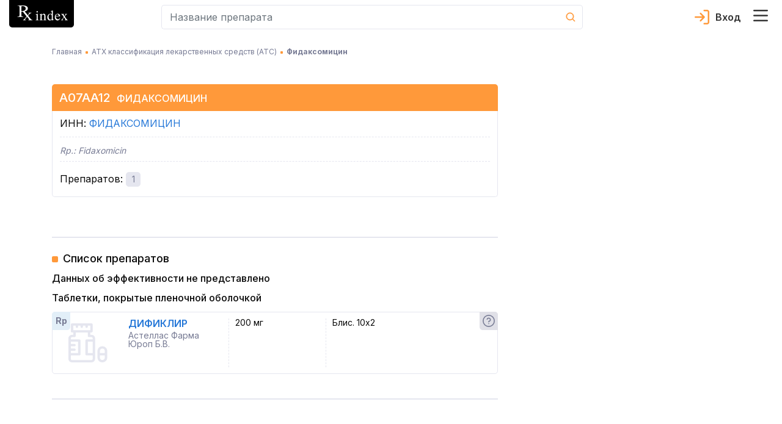

--- FILE ---
content_type: text/css; charset=UTF-8
request_url: https://rx.ua/_next/static/css/067f5e6a445cc1bf.css
body_size: 136
content:
.innInformation-container{border-radius:5px;background-color:#fff;padding:17px;border:1px solid #e5e6ef}.innInformation-container:not(:last-child){margin-bottom:10px}.innInformation-container .inn-description{font-size:14px;overflow:hidden;transition:max-height .5s;position:relative}.innInformation-container .inn-description h3.title-inn{font-size:14px;line-height:32px;margin-bottom:5px;padding-left:44px;font-weight:500;background-repeat:no-repeat}.innInformation-container .inn-description h3.title-inn.inn-indication{background-image:url(/_next/static/media/indication.b556d877.svg)}.innInformation-container .inn-description h3.title-inn.inn-contraindication{background-image:url(/_next/static/media/contraindication.fad80cbb.svg)}.innInformation-container .inn-description h3.title-inn.inn-instruction{background-image:url(/_next/static/media/instruction.f421dc11.svg)}.innInformation-container .inn-description .description-inn:not(:last-child){margin-bottom:12px;padding-bottom:15px;border-bottom:1px dashed #e5e6ef}.inn-characteristics{color:#333}.inn-characteristics div.header-page-container{padding:12px;background-color:#ff993a;color:#fff;border-top-left-radius:5px;border-top-right-radius:5px;border-bottom-left-radius:0;border-bottom-right-radius:0}.inn-characteristics div.header-page-container .main-text{font-size:16px;line-height:1;font-weight:500;margin:0}.inn-characteristics .inn-stats{border:1px solid #e5e6ef;border-top:none;border-bottom-left-radius:5px;border-bottom-right-radius:5px;padding:8px 12px 16px}.inn-characteristics .innInformation-container{border:none;padding:12px 0 0}.inn-characteristics .innInformation-container .header-block{display:none}.inn-characteristics .inn-latin-name{padding-bottom:8px;border-bottom:1px dashed #e5e6ef}.inn-characteristics .related-atc{padding:10px 0;border-bottom:1px dashed #e5e6ef}.inn-characteristics .related-atc a,.inn-characteristics .related-atc span{padding-right:10px}.inn-characteristics .drugs-count{padding:8px 0;border-bottom:1px dashed #e5e6ef}

--- FILE ---
content_type: application/javascript; charset=UTF-8
request_url: https://rx.ua/_next/static/chunks/2795-351b7054ef4690a8.js
body_size: 3927
content:
(self.webpackChunk_N_E=self.webpackChunk_N_E||[]).push([[2795],{34999:function(e,t,a){"use strict";var n=a(67294),r=a(45697),s=a.n(r),i=a(25675),c=a.n(i),o=a(85345);a(75473);const l=e=>{let{branding:t,closeBanner:a}=e;return n.createElement("div",{className:"banner-mobile-fixed",onClick:()=>function(){let e=arguments.length>0&&void 0!==arguments[0]?arguments[0]:"";return!!e&&"#"!==e&&window.open(e,"_blank")}(t.banners.sidebar.link||"#")},n.createElement("div",{className:"banner-mobile-wrapper"},n.createElement(c(),{className:"banner-mobile-image",src:"/img/branding-images/".concat(t.images_path,"/").concat(t.banners.top.img,".jpg"),width:"375",height:"115",alt:t.banners.top.img}),n.createElement("div",{className:"banner-close-btn",onClick:a},n.createElement(c(),{src:o.Z,alt:"close-icon",width:10,height:10}))))};l.propTypes={branding:s().object.isRequired,closeBanner:s().func.isRequired},t.Z=l},58071:function(e,t,a){"use strict";a.d(t,{Z:function(){return O}});var n=a(4942),r=a(67294),s=a(45697),i=a.n(s),c=a(79071),o=a(25675),l=a.n(o),u=a(10267),m=a(51252),d=a(14416),g=a(96755),p=a(58865),b=a(68133),h=a(97975);a(7983);const f=e=>{let{limit:t,data:a,showMoreLabel:n,showLessLabel:s,Tag:i="p",className:c}=e;const[o,l]=(0,r.useState)(!0),u=a.length>t;return r.createElement(r.Fragment,null,r.createElement(b.Z,{duration:500,height:u&&o?66:"auto"},a.map((e=>r.createElement(i,{className:c,key:e},e)))),u&&r.createElement(h.Z,{color:"link",className:"toggle-show-more-button",onClick:()=>l(!o)},o?n:s))};f.propTypes={limit:i().number.isRequired,data:i().array.isRequired,showMoreLabel:i().string.isRequired,showLessLabel:i().string.isRequired,Tag:i().node,className:i().string};var E=f,v=a(71307),N=a(63978);a(91636);const y=e=>{let{imageSrc:t,language:a,drug:n,t:s,isMobile:i}=e;const c="".concat((0,N.Z)(a),"/info/").concat(n.url);let o=null;return n.pharmaciesPrices&&n.pharmaciesPrices.length&&(o=Math.min(...n.pharmaciesPrices.map((e=>{let{price:t}=e;return t})))),r.createElement("li",{className:"drug-list-item"},r.createElement(g.Z,{bioequivalence:n.bioequivalence.code?n.bioequivalence:{code:""},id:n._id,language:a}),!!n.posology.isWithRecipe&&r.createElement(p.Z,{id:n._id}),r.createElement(u.Z,{noGutters:!0,className:"list-item-container"},r.createElement(m.Z,{xs:4,lg:2,className:"d-flex justify-content-center py-lg-2"},r.createElement("a",{className:"img-container",href:c},r.createElement(l(),{src:t,alt:n.drug_name["name_".concat(a)],width:"64",height:"64"}))),r.createElement(m.Z,{xs:8,lg:10,className:"list-item-content pl-2"},r.createElement("section",{className:"drug-meta"},r.createElement(v.Z,{href:c},r.createElement("h5",{className:"drug-title"},n.drug_name["name_".concat(a)])),r.createElement("p",{className:"drug-manufacturer"},n.manufacturer["name_".concat(a)]),!!o&&r.createElement("p",{className:"drug-price d-none d-lg-block"},s("from")," ",r.createElement("b",{className:"drug-price-value"},o.toFixed(2))," ",s("uah"))),r.createElement("section",{className:"drug-dosages"},r.createElement(E,{data:n.dosagesAdditional.map((e=>e["dosage_".concat(a)])),limit:i?3:n.dosagesAdditional.length,showMoreLabel:s("show_more_dosages"),showLessLabel:s("hide"),className:"drug-dosage"})),r.createElement("section",{className:"drug-packs"},r.createElement(E,{data:n.additionalPacks.map((e=>"".concat(e["short_name_".concat(a)]," ").concat(e.volume," ").concat(e.quantity,"x").concat(e.amount_in_package))),limit:i?3:n.additionalPacks.length,showMoreLabel:s("show_more_packs"),showLessLabel:s("hide"),className:"drug-pack"})),!!o&&r.createElement("p",{className:"drug-price d-lg-none"},s("from")," ",r.createElement("b",{className:"drug-price-value"},o.toFixed(2))," ",s("uah")))))};y.propTypes={drug:i().object.isRequired,imageSrc:i().string.isRequired,language:i().string.isRequired,t:i().func.isRequired,isMobile:i().bool.isRequired};var w=(0,c.Zh)("Vademecum")((0,d.$j)((e=>({isMobile:e.main.isMobile})))(y)),_=a(526);a(60929);function q(e,t){var a=Object.keys(e);if(Object.getOwnPropertySymbols){var n=Object.getOwnPropertySymbols(e);t&&(n=n.filter((function(t){return Object.getOwnPropertyDescriptor(e,t).enumerable}))),a.push.apply(a,n)}return a}function Z(e){for(var t=1;t<arguments.length;t++){var a=null!=arguments[t]?arguments[t]:{};t%2?q(Object(a),!0).forEach((function(t){(0,n.Z)(e,t,a[t])})):Object.getOwnPropertyDescriptors?Object.defineProperties(e,Object.getOwnPropertyDescriptors(a)):q(Object(a)).forEach((function(t){Object.defineProperty(e,t,Object.getOwnPropertyDescriptor(a,t))}))}return e}const j=(e,t)=>{let a="/img/posology/".concat(t.drug_release_form.icon_name,".svg");const n=t.images&&t.images.length&&t.images.find((e=>e.is_main));return n&&(a="/img/drugs/".concat(t.images_path,"/").concat(n.name,".jpg")),r.createElement(w,{key:t._id,drug:t,imageSrc:a,language:e})},R=e=>{let{isPreparedDrugs:t=!0,title:a,drugs:n,t:s,id:i,titleClassName:c="",language:o}=e,l=n;const u=n.map((e=>Z(Z({},e),{},{bioequivalenceCode:e.bioequivalence.code||""})));return l=(0,_.Z)(u,t?"releaseFormName":"bioequivalenceCode"),t||(l=Object.keys(l).reduce(((e,t)=>{const a=(e=>{const t=["A","\u0410","B","\u0412","C","\u0421","D"].some((t=>e.startsWith(t)));return s(t?"trusted_drugs":"no_effectiveness_data")})(t);return Z(Z({},e),{},{[a]:[...e[a]||[],...l[t]]})}),{}),l=Object.keys(l).sort(((e,t)=>t.length-e.length)).reduce(((e,t)=>{const a=l[t].map((e=>Z(Z({},e),{},{releaseFormName:e.drug_release_form["name_".concat(o)]}))),n=(0,_.Z)(a,"releaseFormName");return Z(Z({},e),{},{[t]:n})}),{})),r.createElement("section",{className:"grouped-drugs-list",id:i},r.createElement("h3",{className:"drugs-list-title".concat(c?" ".concat(c):"")},a),r.createElement("ul",{className:"release-forms"},Object.keys(l).map((e=>{const t=l[e],a=l[e],n="object"===typeof t&&!Array.isArray(t);return r.createElement("li",{className:"drug-release-form-item",key:e},r.createElement("h4",{className:"release-form-title"},e),!n&&r.createElement("ul",{className:"drugs-list"},a.map((e=>j(o,e)))),!!n&&Object.keys(t).map((e=>r.createElement(r.Fragment,{key:e},r.createElement("h4",{className:"release-form-title mt-3"},e),r.createElement("ul",{className:"drugs-list"},t[e].map((e=>j(o,e))))))))}))))};R.propTypes={isPreparedDrugs:i().bool.isRequired,title:i().string.isRequired,drugs:i().array.isRequired,titleClassName:i().string,t:i().func.isRequired,id:i().string,language:i().string.isRequired};var O=(0,c.Zh)("Classifications")(R)},64672:function(e,t,a){"use strict";var n=a(67294),r=a(45697),s=a.n(r),i=a(79071),c=a(11163),o=a(14416),l=a(71307),u=a(34047);a(62001);const m=e=>{let{drugsCount:t=0,linkHref:a,anchor:r,isMobile:s,router:c,language:o}=e;const{t:m}=(0,i.$G)("Vademecum"),d=t>0?t:0;return n.createElement("p",{className:"drugs-count"},m("drugs_count_title"),":"," ",!!t&&!!a&&n.createElement(l.Z,{className:"drugs-count-badge",href:a,onClick:e=>e.stopPropagation()},d),!!t&&!!r&&n.createElement("a",{className:"drugs-count-badge",href:"#".concat(r),onClick:e=>(0,u.a)(e,c,o,r.replace("#",""),s?0:-66)},d),!t&&n.createElement("span",{className:"drugs-count-badge"},d))};m.propTypes={drugsCount:s().number,t:s().func.isRequired,linkHref:s().string,anchor:s().string,isMobile:s().bool.isRequired,router:s().object.isRequired,language:s().string};t.Z=(0,o.$j)((e=>({isMobile:e.main.isMobile})))((0,i.Zh)("Vademecum")((0,c.withRouter)(m)))},98526:function(e,t,a){"use strict";var n=a(67294),r=a(45697),s=a.n(r);a(1609);const i=e=>{let{name:t}=e;return n.createElement("p",{className:"inn-latin-name"},"Rp.: ",t)};i.propTypes={name:s().string.isRequired},t.Z=i},81492:function(e,t,a){"use strict";var n=a(67294),r=a(79071),s=a(45697),i=a.n(s),c=a(71307),o=a(63978);const l=e=>{let{relatedCategory:t,t:a,relatedItems:r=[],language:s,drugsList:i=[]}=e;const l=(0,o.Z)(s),u=a("atc"===t?"atc.short_name":"inn.short_name"),m=a("atc"===t?"atc.route":"inn.route"),d=Array.from(new Set(i));return n.createElement("p",{className:"related-".concat(t.toLowerCase())},u,": ",!r.length&&"-",!!r.length&&r.map((e=>d.includes(e._id)||"inn"===t?n.createElement(c.Z,{href:"".concat(l,"/").concat(m,"/").concat(e.url),key:e._id,onClick:e=>e.stopPropagation()},"atc"===t?e.code:e["name_".concat(s)]):n.createElement("span",{key:e._id},"atc"===t?e.code:e["name_".concat(s)]))))};l.propTypes={relatedCategory:i().string.isRequired,relatedItems:i().arrayOf(i().shape({_id:i().string.isRequired,url:i().string.isRequired,code:i().string.isRequired})),drugsList:i().array,language:i().string.isRequired,t:i().func.isRequired},t.Z=(0,r.Zh)("Classifications")(l)},96755:function(e,t,a){"use strict";var n=a(67294),r=a(45697),s=a.n(r),i=a(25675),c=a.n(i),o=a(38965),l=a(79071),u=a(56152),m=a(71307);a(68134);const d=e=>{let{id:t,bioequivalence:a,className:r="",t:s,language:i}=e;const l=(0,u.IR)(null===a||void 0===a?void 0:a.code,i),d=(0,u.YR)(null===a||void 0===a?void 0:a.code,s),g=(0,u.Cx)(null===a||void 0===a?void 0:a.code,s),p=["A","\u0410","B","\u0412","C","\u0421","D"].some((e=>null===a||void 0===a?void 0:a.code.startsWith(e)));let b=["bioequivalence-badge"],h=["bioequivalence-tooltip"],f=["bioequivalence-badge-wrapper","badge"];r&&(b=[...b,r]),p&&(b=[...b,"green-bg"],h=[...h,"green-text"],f=[...f,"green-bg"]);const E="bio_".concat(t);return n.createElement(n.Fragment,null,n.createElement("div",{id:E,className:b.join(" ")},n.createElement("div",{className:"badge-img-container"},n.createElement(c(),{src:(0,u.NF)(null===a||void 0===a?void 0:a.code),alt:null===a||void 0===a?void 0:a.code,width:"22",height:"22"}))),n.createElement(o.Z,{className:f.join(" "),innerClassName:h.join(" "),target:E,autohide:!1},!!d&&n.createElement("h3",{className:"badge-title"},d),n.createElement("p",{className:"badge-body"},g,!!l&&n.createElement("p",null,n.createElement(m.Z,{href:l,rel:"nofollow"},s("details"))))))};d.propTypes={id:s().string.isRequired,bioequivalence:s().object,className:s().string,t:s().func.isRequired,language:s().string.isRequired},t.Z=(0,l.Zh)("Drug")(d)},92938:function(e,t,a){"use strict";var n=a(67294),r=a(45697),s=a.n(r),i=a(77243),c=a(53999),o=a(98008),l=a(71307);a(65312);const u=e=>{let{tabs:t}=e;return n.createElement("nav",{className:"rx-nav-tabs"},n.createElement(i.Z,{tabs:!0},t.map(((e,t)=>n.createElement(c.Z,{key:t},n.createElement(o.Z,{tag:e.isActive?"span":l.Z,href:e.isActive?void 0:e.href,className:"".concat(e.isActive?"active":"")},e.label))))))};u.propTypes={tabs:s().arrayOf(s().shape({label:s().string.isRequired,href:s().object.isRequired,isActive:s().bool.isRequired}))},t.Z=u},97103:function(e,t,a){"use strict";a.d(t,{Z:function(){return u}});var n=a(4942),r=a(67294),s=a(25675),i=a.n(s),c=a(89380),o={src:"/_next/static/media/arrow-top.5948a323.svg",height:23,width:18};a(97850);class l extends r.Component{constructor(e){super(e),(0,n.Z)(this,"scrollListener",(()=>{this.setState({isVisible:window.scrollY>0})})),this.state={isVisible:!1}}componentDidMount(){window.addEventListener("scroll",this.scrollListener)}componentWillUnmount(){window.removeEventListener("scroll",this.scrollListener)}render(){return this.state.isVisible?r.createElement("button",{type:"button",className:"scroll-to-top-button",onClick:()=>this.constructor.scrollToTop()},r.createElement(i(),{src:o,alt:"Scroll to top button"})):null}}(0,n.Z)(l,"scrollToTop",(async()=>(0,c.Z)(0,{easing:e=>e<.5?2*e*e:(4-2*e)*e-1,maxDuration:1e3})));var u=l},58865:function(e,t,a){"use strict";var n=a(67294),r=a(45697),s=a.n(r),i=a(79071),c=a(38965);a(64304);const o=e=>{let{id:t,t:a,className:r}=e;const s="isWithRecipe_".concat(t);let i=["with-recipe-badge"];return r&&(i=[...i,r]),n.createElement(n.Fragment,null,n.createElement("div",{id:s,className:i.join(" ")},n.createElement("p",{className:"badge-text"},"Rp")),n.createElement(c.Z,{placement:"right",className:"badge",innerClassName:"with-recipe-tooltip",target:s,autohide:!1},n.createElement("h3",{className:"badge-title"},a("prescription")),n.createElement("p",{className:"badge-body"},a("withPrescription"))))};o.propTypes={id:s().string.isRequired,t:s().func.isRequired,className:s().string},t.Z=(0,i.Zh)("Drug")(o)},526:function(e,t,a){"use strict";var n=a(4942);function r(e,t){var a=Object.keys(e);if(Object.getOwnPropertySymbols){var n=Object.getOwnPropertySymbols(e);t&&(n=n.filter((function(t){return Object.getOwnPropertyDescriptor(e,t).enumerable}))),a.push.apply(a,n)}return a}function s(e){for(var t=1;t<arguments.length;t++){var a=null!=arguments[t]?arguments[t]:{};t%2?r(Object(a),!0).forEach((function(t){(0,n.Z)(e,t,a[t])})):Object.getOwnPropertyDescriptors?Object.defineProperties(e,Object.getOwnPropertyDescriptors(a)):r(Object(a)).forEach((function(t){Object.defineProperty(e,t,Object.getOwnPropertyDescriptor(a,t))}))}return e}t.Z=(e,t)=>e.reduce(((e,a)=>s(s({},e),{},{[a[t]]:(e[a[t]]||[]).concat(a)})),{})},34047:function(e,t,a){"use strict";a.d(t,{a:function(){return c},e:function(){return i}});var n=a(92618),r=a.n(n),s=a(39185);const i=(e,t)=>{r()(document.getElementById(e),{offset:t,ease:"linear",duration:500})},c=function(e,t,a,n){let r=arguments.length>4&&void 0!==arguments[4]?arguments[4]:-100;e.preventDefault(),e.stopPropagation(),i(n,r),t.replace({pathname:(0,s.Z)(t.asPath,a),hash:n},void 0,{scroll:!1,shallow:!0})}},85345:function(e,t){"use strict";t.Z={src:"/_next/static/media/close_orange.8ba12041.svg",height:14,width:14}},75473:function(){},60929:function(){},62001:function(){},1609:function(){},91636:function(){},68134:function(){},7983:function(){},65312:function(){},97850:function(){},64304:function(){}}]);